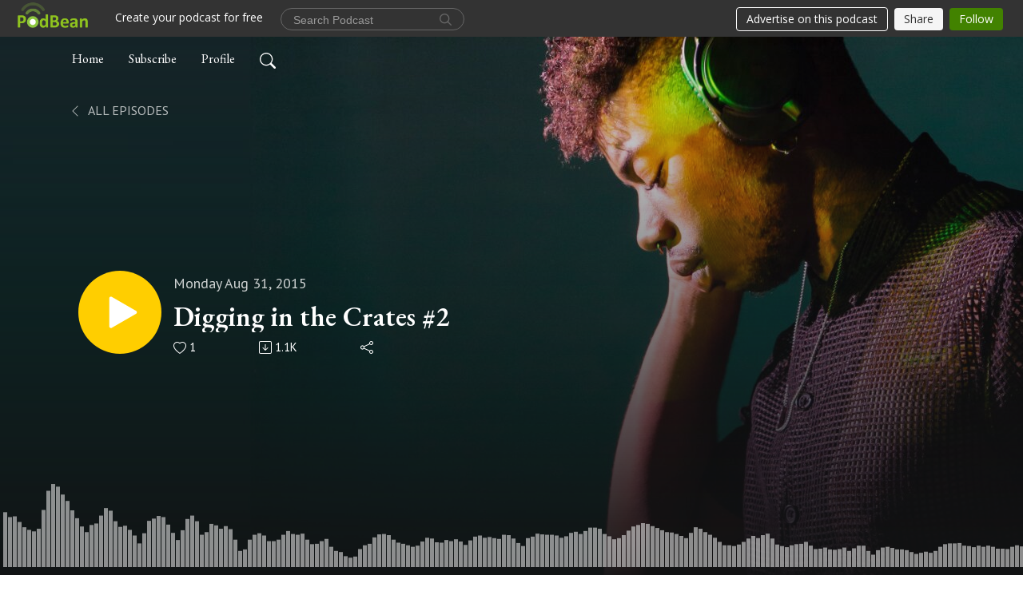

--- FILE ---
content_type: text/html; charset=UTF-8
request_url: https://placetobe.podbean.com/e/digging-in-the-crates-2/
body_size: 7994
content:
<!DOCTYPE html>
<html  data-head-attrs=""  lang="en">
<head>
  <meta charset="UTF-8">
  <meta name="viewport" content="width=device-width, initial-scale=1.0">
  <meta name="mobile-web-app-capable" content="yes">
  <meta name="apple-mobile-web-app-status-bar-style" content="black">
  <meta name="theme-color" content="#ffffff">
  <link rel="stylesheet" href="https://cdnjs.cloudflare.com/ajax/libs/twitter-bootstrap/5.0.1/css/bootstrap.min.css" integrity="sha512-Ez0cGzNzHR1tYAv56860NLspgUGuQw16GiOOp/I2LuTmpSK9xDXlgJz3XN4cnpXWDmkNBKXR/VDMTCnAaEooxA==" crossorigin="anonymous" referrerpolicy="no-referrer" />
  <link rel="preconnect" href="https://fonts.googleapis.com">
  <link rel="preconnect" href="https://fonts.gstatic.com" crossorigin>
  <script type="module" crossorigin src="https://pbcdn1.podbean.com/fs1/user-site-dist/assets/index.1ad62341.js"></script>
    <link rel="modulepreload" href="https://pbcdn1.podbean.com/fs1/user-site-dist/assets/vendor.7a484e8a.js">
    <link rel="stylesheet" href="https://pbcdn1.podbean.com/fs1/user-site-dist/assets/index.d710f70e.css">
  <link rel="manifest" href="/user-site/manifest.webmanifest" crossorigin="use-credentials"><title>Digging in the Crates #2 | Place to Be Wrestling Network</title><link rel="icon" href="https://www.podbean.com/favicon.ico"><link rel="apple-touch-icon" href="https://www.podbean.com/favicon.ico"><meta property="og:title" content="Digging in the Crates #2 | Place to Be Wrestling Network"><meta property="og:image" content="https://d2bwo9zemjwxh5.cloudfront.net/ep-logo/pbblog334061/PTBNetworkFeat_1200x628.jpg?s=0c3dafe659839862a2199eb57767014a&amp;e=jpg"><meta property="og:type" content="article"><meta property="og:url" content="https://placetobe.podbean.com/e/digging-in-the-crates-2/"><meta property="og:description" content="​Phil
Schneider is joined by Kris Zellner (Exile on Badstreet/Between the Sheets) to
talk about such great matches such as Cactus Jack vs. Tarzan Goto from IWA
Japan October 1995, Dean Malenko vs. Bobby Eaton from WCW Pro on 4/27/97,
Kortiz vs. El Brazo Jr. from 2014, &amp; Daisuke Ikeda &amp; Takahiro Oba vs.
Makoto Hashi &amp; Kengo Mashimo from 10/27/10 for FUTEN......also if you love
the gameshow Tattletales you are in for a treat at the end!!!

 "><meta name="description" content="​Phil
Schneider is joined by Kris Zellner (Exile on Badstreet/Between the Sheets) to
talk about such great matches such as Cactus Jack vs. Tarzan Goto from IWA
Japan October 1995, Dean Malenko vs. Bobby Eaton from WCW Pro on 4/27/97,
Kortiz vs. El Brazo Jr. from 2014, &amp; Daisuke Ikeda &amp; Takahiro Oba vs.
Makoto Hashi &amp; Kengo Mashimo from 10/27/10 for FUTEN......also if you love
the gameshow Tattletales you are in for a treat at the end!!!

 "><meta name="twitter:card" content="player"><meta name="twitter:site" content="@podbeancom"><meta name="twitter:url" content="https://placetobe.podbean.com/e/digging-in-the-crates-2/"><meta name="twitter:title" content="Digging in the Crates #2 | Place to Be Wrestling Network"><meta name="twitter:description" content="​Phil
Schneider is joined by Kris Zellner (Exile on Badstreet/Between the Sheets) to
talk about such great matches such as Cactus Jack vs. Tarzan Goto from IWA
Japan October 1995, Dean Malenko vs. Bobby Eaton from WCW Pro on 4/27/97,
Kortiz vs. El Brazo Jr. from 2014, &amp; Daisuke Ikeda &amp; Takahiro Oba vs.
Makoto Hashi &amp; Kengo Mashimo from 10/27/10 for FUTEN......also if you love
the gameshow Tattletales you are in for a treat at the end!!!

 "><meta name="twitter:image" content="https://d2bwo9zemjwxh5.cloudfront.net/ep-logo/pbblog334061/PTBNetworkFeat_1200x628.jpg?s=0c3dafe659839862a2199eb57767014a&amp;e=jpg"><meta name="twitter:player" content="https://www.podbean.com/player-v2/?i=gmhd5-5860cf&amp;square=1"><meta name="twitter:player:width" content="420"><meta name="twitter:player:height" content="420"><meta http-equiv="Content-Type" content="text/html; charset=UTF-8"><meta http-equiv="Content-Language" content="en-us"><meta name="generator" content="Podbean 3.2"><meta name="viewport" content="width=device-width, user-scalable=no, initial-scale=1.0, minimum-scale=1.0, maximum-scale=1.0"><meta name="author" content="PodBean Development"><meta name="Copyright" content="PodBean"><meta name="HandheldFriendly" content="True"><meta name="MobileOptimized" content="MobileOptimized"><meta name="robots" content="all"><meta name="twitter:app:id:googleplay" content="com.podbean.app.podcast"><meta name="twitter:app:id:ipad" content="973361050"><meta name="twitter:app:id:iphone" content="973361050"><meta name="twitter:app:name:googleplay" content="Podbean"><meta name="twitter:app:name:ipad" content="Podbean"><meta name="twitter:app:name:iphone" content="Podbean"><script type="application/ld+json">{"@context":"https://schema.org/","@type":"PodcastEpisode","url":"/e/digging-in-the-crates-2/","name":"Digging in the Crates #2","datePublished":"2015-08-31","description":"​Phil\nSchneider is joined by Kris Zellner (Exile on Badstreet/Between the Sheets) to\ntalk about such great matches such as Cactus Jack vs. Tarzan Goto from IWA\nJapan October 1995, Dean Malenko vs. Bobby Eaton from WCW Pro on 4/27/97,\nKortiz vs. El Brazo Jr. from 2014, & Daisuke Ikeda & Takahiro Oba vs.\nMakoto Hashi & Kengo Mashimo from 10/27/10 for FUTEN......also if you love\nthe gameshow Tattletales you are in for a treat at the end!!!\n\n ","associatedMedia":{"@type":"MediaObject","contentUrl":"https://mcdn.podbean.com/mf/web/amysgt/CRATES2FINAL.mp3"},"partOfSeries":{"@type":"PodcastSeries","name":"Place to Be Wrestling Network","url":"https://placetobe.podbean.com"}}</script><link type="application/rss+xml" rel="alternate" href="https://feed.podbean.com/placetobe/feed.xml" title="Place to Be Wrestling Network"><link rel="canonical" href="https://placetobe.podbean.com/e/digging-in-the-crates-2/"><link rel="preload" as="image" href="https://pbcdn1.podbean.com/fs1/user-site-dist/assets/podisc-banner-dark.jpg"><meta name="head:count" content="36"><link rel="modulepreload" crossorigin href="https://pbcdn1.podbean.com/fs1/user-site-dist/assets/episode.b821da30.js"><link rel="stylesheet" href="https://pbcdn1.podbean.com/fs1/user-site-dist/assets/episode.6d6d54b9.css"><link rel="modulepreload" crossorigin href="https://pbcdn1.podbean.com/fs1/user-site-dist/assets/HomeHeader.500f78d5.js"><link rel="stylesheet" href="https://pbcdn1.podbean.com/fs1/user-site-dist/assets/HomeHeader.f51f4f51.css"><link rel="modulepreload" crossorigin href="https://pbcdn1.podbean.com/fs1/user-site-dist/assets/HeadEpisode.60975439.js"><link rel="stylesheet" href="https://pbcdn1.podbean.com/fs1/user-site-dist/assets/HeadEpisode.72529506.css">
</head>
<body  data-head-attrs="" >
  <div id="app" data-server-rendered="true"><div class="main-page main-style-dark" style="--font:EB Garamond,Helvetica,Arial,Verdana,sans-serif;--secondaryFont:PT Sans,Helvetica,Arial,Verdana,sans-serif;--playerColor:#FFCE00;--playerColorRGB:255,206,0;--homeHeaderTextColor:#ffffff;--pageHeaderTextColor:#ffffff;"><!----><div loginurl="https://www.podbean.com/site/user/login?return=https%253A%252F%252Fplacetobe.podbean.com%252Fe%252Fdigging-in-the-crates-2%252F&amp;rts=006f03a19610a980b29a2d80f0e6cd44ea55d113" postname="digging-in-the-crates-2"><div class="theme-podisc episode-detail d-flex flex-column h-100  navigation-transparent"><!--[--><div class="cc-navigation1 navigation" style="--navigationFontColor:#FFFFFF;--navigationBackgroundColor:#000000;"><nav class="navbar navbar-expand-lg"><div class="container justify-content-center"><div style="" class="nav-item search-icon list-unstyled"><button class="btn bg-transparent d-black d-lg-none border-0 nav-link text-dark px-2" type="button" title="Search"><svg xmlns="http://www.w3.org/2000/svg" width="20" height="20" fill="currentColor" class="bi bi-search" viewbox="0 0 16 16"><path d="M11.742 10.344a6.5 6.5 0 1 0-1.397 1.398h-.001c.03.04.062.078.098.115l3.85 3.85a1 1 0 0 0 1.415-1.414l-3.85-3.85a1.007 1.007 0 0 0-.115-.1zM12 6.5a5.5 5.5 0 1 1-11 0 5.5 5.5 0 0 1 11 0z"></path></svg></button></div><div class="h-search" style="display:none;"><input class="form-control shadow-sm rounded-pill border-0" title="Search" value="" type="text" placeholder="Search"><button type="button" class="btn bg-transparent border-0">Cancel</button></div><button class="navbar-toggler px-2" type="button" title="Navbar toggle" data-bs-toggle="collapse" data-bs-target="#navbarNav" aria-controls="navbarNav" aria-expanded="false" aria-label="Toggle navigation"><svg xmlns="http://www.w3.org/2000/svg" width="28" height="28" fill="currentColor" class="bi bi-list" viewbox="0 0 16 16"><path fill-rule="evenodd" d="M2.5 12a.5.5 0 0 1 .5-.5h10a.5.5 0 0 1 0 1H3a.5.5 0 0 1-.5-.5zm0-4a.5.5 0 0 1 .5-.5h10a.5.5 0 0 1 0 1H3a.5.5 0 0 1-.5-.5zm0-4a.5.5 0 0 1 .5-.5h10a.5.5 0 0 1 0 1H3a.5.5 0 0 1-.5-.5z"></path></svg></button><div class="collapse navbar-collapse" id="navbarNav"><ul class="navbar-nav" style=""><!--[--><li class="nav-item"><!--[--><a href="/" class="nav-link"><!--[-->Home<!--]--></a><!--]--></li><li class="nav-item"><!--[--><a target="_blank" rel="noopener noreferrer" class="nav-link" active-class="active" href="https://www.podbean.com/site/podcatcher/index/blog/x1vaET7gupo"><!--[-->Subscribe<!--]--></a><!--]--></li><li class="nav-item"><!--[--><a target="_blank" rel="noopener noreferrer" class="nav-link" active-class="active" href="https://www.podbean.com/user-L0nG3IJrcwN"><!--[-->Profile<!--]--></a><!--]--></li><!--]--><!--[--><li style="" class="nav-item search-icon"><button class="btn bg-transparent border-0 nav-link" type="button" title="Search"><svg xmlns="http://www.w3.org/2000/svg" width="20" height="20" fill="currentColor" class="bi bi-search" viewbox="0 0 16 16"><path d="M11.742 10.344a6.5 6.5 0 1 0-1.397 1.398h-.001c.03.04.062.078.098.115l3.85 3.85a1 1 0 0 0 1.415-1.414l-3.85-3.85a1.007 1.007 0 0 0-.115-.1zM12 6.5a5.5 5.5 0 1 1-11 0 5.5 5.5 0 0 1 11 0z"></path></svg></button></li><!--]--></ul></div></div></nav></div><!----><!--]--><div class="common-content flex-shrink-0"><!--[--><!----><div style="background:url(https://pbcdn1.podbean.com/fs1/user-site-dist/assets/podisc-banner-dark.jpg) no-repeat center center;" class="episode-detail-top"><div class="e-detail-bg-mask"><div class="container"><nav><ol class="breadcrumb pt-5"><li class="breadcrumb-item pt-4"><a href="/" class="text-dark text-uppercase d-inline-block fw-light mt-2"><!--[--><svg xmlns="http://www.w3.org/2000/svg" width="16" height="16" fill="currentColor" class="bi bi-chevron-left" viewbox="0 0 16 16"><path fill-rule="evenodd" d="M11.354 1.646a.5.5 0 0 1 0 .708L5.707 8l5.647 5.646a.5.5 0 0 1-.708.708l-6-6a.5.5 0 0 1 0-.708l6-6a.5.5 0 0 1 .708 0z"></path></svg> All Episodes<!--]--></a></li></ol></nav><div class="row header-episode-content col-lg-7 col-md-12 pt-md-5"><div class="episode-detail-content pt-2  pt-md--5"><div class="episode-content pt-lg-5"><div class="card-body position-relative d-flex pt-5"><button class="btn btn-link rounded-circle play-button header-play-button" title="Play Digging in the Crates #2" type="button"><svg t="1622017593702" class="icon icon-play text-white" fill="currentColor" viewbox="0 0 1024 1024" version="1.1" xmlns="http://www.w3.org/2000/svg" p-id="12170" width="30" height="30"><path d="M844.704269 475.730473L222.284513 116.380385a43.342807 43.342807 0 0 0-65.025048 37.548353v718.692951a43.335582 43.335582 0 0 0 65.025048 37.541128l622.412531-359.342864a43.357257 43.357257 0 0 0 0.007225-75.08948z" fill="" p-id="12171"></path></svg></button><div class="header-episode-info episode-info position-relative"><p class="e-date fs-18 p-0 mb-2"><!----><span class="episode-date">Monday Aug 31, 2015</span></p><h1 class="card-title page-title text-two-line fs-50"><a aria-current="page" href="/e/digging-in-the-crates-2/" class="router-link-active router-link-exact-active text-two-line">Digging in the Crates #2</a></h1><div class="cc-post-toolbar pb-5"><ul class="list-unstyled d-flex mb-0 row gx-5 p-0"><li class="col-auto"><button class="border-0 p-0 bg-transparent row gx-1 align-items-center" title="Likes"><svg xmlns="http://www.w3.org/2000/svg" width="16" height="16" fill="currentColor" class="bi bi-heart col-auto icon-like" viewbox="0 0 16 16"><path d="m8 2.748-.717-.737C5.6.281 2.514.878 1.4 3.053c-.523 1.023-.641 2.5.314 4.385.92 1.815 2.834 3.989 6.286 6.357 3.452-2.368 5.365-4.542 6.286-6.357.955-1.886.838-3.362.314-4.385C13.486.878 10.4.28 8.717 2.01L8 2.748zM8 15C-7.333 4.868 3.279-3.04 7.824 1.143c.06.055.119.112.176.171a3.12 3.12 0 0 1 .176-.17C12.72-3.042 23.333 4.867 8 15z"></path></svg><span class="text-gray col-auto item-name">Likes</span><span class="text-gray col-auto">1</span></button></li><li class="col-auto"><a class="border-0 p-0 bg-transparent row gx-1 align-items-center" href="https://www.podbean.com/media/share/pb-gmhd5-5860cf?download=1" target="_blank" title="Download"><svg xmlns="http://www.w3.org/2000/svg" width="16" height="16" fill="currentColor" class="bi bi-arrow-down-square col-auto" viewbox="0 0 16 16"><path fill-rule="evenodd" d="M15 2a1 1 0 0 0-1-1H2a1 1 0 0 0-1 1v12a1 1 0 0 0 1 1h12a1 1 0 0 0 1-1V2zM0 2a2 2 0 0 1 2-2h12a2 2 0 0 1 2 2v12a2 2 0 0 1-2 2H2a2 2 0 0 1-2-2V2zm8.5 2.5a.5.5 0 0 0-1 0v5.793L5.354 8.146a.5.5 0 1 0-.708.708l3 3a.5.5 0 0 0 .708 0l3-3a.5.5 0 0 0-.708-.708L8.5 10.293V4.5z"></path></svg><span class="text-gray col-auto item-name">Download</span><span class="text-gray col-auto">1.1K</span></a></li><li class="col-auto"><button class="border-0 p-0 bg-transparent row gx-1 align-items-center" title="Share" data-bs-toggle="modal" data-bs-target="#shareModal"><svg xmlns="http://www.w3.org/2000/svg" width="16" height="16" fill="currentColor" class="bi bi-share col-auto" viewbox="0 0 16 16"><path d="M13.5 1a1.5 1.5 0 1 0 0 3 1.5 1.5 0 0 0 0-3zM11 2.5a2.5 2.5 0 1 1 .603 1.628l-6.718 3.12a2.499 2.499 0 0 1 0 1.504l6.718 3.12a2.5 2.5 0 1 1-.488.876l-6.718-3.12a2.5 2.5 0 1 1 0-3.256l6.718-3.12A2.5 2.5 0 0 1 11 2.5zm-8.5 4a1.5 1.5 0 1 0 0 3 1.5 1.5 0 0 0 0-3zm11 5.5a1.5 1.5 0 1 0 0 3 1.5 1.5 0 0 0 0-3z"></path></svg><span class="text-gray item-name col-auto">Share</span></button></li></ul></div></div></div></div></div></div><!----><canvas style="" id="canvas-demo"></canvas><div class="demo-progress" style=""><div class="demo-vjs-progress-holder"></div><div class="demo-vjs-slider-bar"></div></div></div></div></div><!--]--><!----><!----><div class="episode-detail-bottom"><div class="container"><div class="row"><div class="episode-content col-lg-8 offset-lg-2"><div class="border-0 d-flex"><div class="card-body ps-0 pt-5 pb-5"><p class="e-description card-text"><p class="MsoNormal">​Phil
Schneider is joined by Kris Zellner (Exile on Badstreet/Between the Sheets) to
talk about such great matches such as Cactus Jack vs. Tarzan Goto from IWA
Japan October 1995, Dean Malenko vs. Bobby Eaton from WCW Pro on 4/27/97,
Kortiz vs. El Brazo Jr. from 2014, & Daisuke Ikeda & Takahiro Oba vs.
Makoto Hashi & Kengo Mashimo from 10/27/10 for FUTEN......also if you love
the gameshow Tattletales you are in for a treat at the end!!!</p><p></p>

<p class="MsoNormal"></p><p> </p></p></div></div></div></div></div></div><!----><div class="episode-detail-bottom"><div class="container"><div class="row"><div class="col-lg-8 offset-lg-2 pb-2"><div class="cc-comments"><div class="comment-title">Comment (0) </div><!----><div class="content empty-content text-center"><svg xmlns="http://www.w3.org/2000/svg" width="16" height="16" fill="currentColor" class="bi bi-chat-left-text" viewbox="0 0 16 16"><path d="M14 1a1 1 0 0 1 1 1v8a1 1 0 0 1-1 1H4.414A2 2 0 0 0 3 11.586l-2 2V2a1 1 0 0 1 1-1h12zM2 0a2 2 0 0 0-2 2v12.793a.5.5 0 0 0 .854.353l2.853-2.853A1 1 0 0 1 4.414 12H14a2 2 0 0 0 2-2V2a2 2 0 0 0-2-2H2z"></path><path d="M3 3.5a.5.5 0 0 1 .5-.5h9a.5.5 0 0 1 0 1h-9a.5.5 0 0 1-.5-.5zM3 6a.5.5 0 0 1 .5-.5h9a.5.5 0 0 1 0 1h-9A.5.5 0 0 1 3 6zm0 2.5a.5.5 0 0 1 .5-.5h5a.5.5 0 0 1 0 1h-5a.5.5 0 0 1-.5-.5z"></path></svg><p class="pt-3">No comments yet. Be the first to say something!</p></div></div></div></div></div></div></div><!--[--><footer class="cc-footer1 footer mt-auto" style="--footerFontColor:#ffffff;--footerBackgroundColor:#000000;"><div class="container p-0 d-sm-flex justify-content-sm-between align-items-center flex-row-reverse"><ul class="row gx-4 social-icon-content list-unstyled d-flex justify-content-md-start justify-content-center mb-0"><!----><!----><!----><!----><!----></ul><div class="right-content"><p class="mb-0 pt-2">Copyright © 2023 Place to Be Nation. All rights reserved.</p><p class="by">Podcast Powered By <a href="https://www.podbean.com" target="_blank" rel="noopener noreferrer">Podbean</a></p></div></div></footer><div class="after-footer"></div><!----><!--]--></div></div><!----><!----><!----><div style="display:none;">Version: 20241125</div></div></div>

<script>window.__INITIAL_STATE__="{\"store\":{\"baseInfo\":{\"podcastTitle\":\"Place to Be Wrestling Network\",\"slug\":\"placetobe\",\"podcastDescription\":\"The only Place to Be for great wrestling podcasts!\",\"podcastLogo\":\"https:\u002F\u002Fpbcdn1.podbean.com\u002Fimglogo\u002Fimage-logo\u002F334061\u002FPTBW_Logo.png\",\"podcastShareLogo\":\"https:\u002F\u002Fd2bwo9zemjwxh5.cloudfront.net\u002Fimage-logo\u002F334061\u002FPTBW_Logo_1200x628.jpg?s=5932b71bea5d65bfcdc2a25c9d0aa8d4&e=png\",\"podcastUrl\":\"https:\u002F\u002Fplacetobe.podbean.com\",\"podcastCanSearched\":true,\"feedUrl\":\"https:\u002F\u002Ffeed.podbean.com\u002Fplacetobe\u002Ffeed.xml\",\"theme\":\"podisc\",\"podcastDeepLink\":\"https:\u002F\u002Fwww.podbean.com\u002Fpw\u002Fpbblog-9zesk-518ed?from=usersite\",\"removePodbeanBranding\":\"no\",\"brandingLogo\":null,\"timeZone\":{\"timeZoneId\":15,\"gmtAdjustment\":\"GMT-05:00\",\"useDaylightTime\":1,\"value\":-5,\"text\":\"(GMT-05:00) Eastern Time (US & Canada)\",\"daylightStartTime\":\"Second Sunday Of March +2 Hours\",\"daylightEndTime\":\"First Sunday Of November +2 Hours\",\"timezone\":\"America\u002FNew_York\"},\"podcastDownloads\":null,\"totalEpisodes\":3534,\"showComments\":true,\"iOSAppDownloadLink\":null,\"customizeCssUrl\":null,\"androidAppDownloadLink\":null,\"showPostShare\":true,\"showLike\":true,\"author\":\"Place to Be Nation\",\"enableEngagementStats\":true,\"shareEmbedLink\":\"https:\u002F\u002Fadmin5.podbean.com\u002Fembed.html?id=pbblog-9zesk-518ed-playlist\",\"language\":\"en\",\"sensitivitySessionExpireTime\":3600,\"podcastApps\":[{\"name\":\"Podbean App\",\"link\":\"https:\u002F\u002Fwww.podbean.com\u002Fpw\u002Fpbblog-9zesk-518ed?from=usersite\",\"image\":\"https:\u002F\u002Fpbcdn1.podbean.com\u002Ffs1\u002Fsite\u002Fimages\u002Fadmin5\u002Fpodbean-app.png\",\"title\":null},{\"name\":\"Amazon Music\",\"link\":\"https:\u002F\u002Fmusic.amazon.com\u002Fpodcasts\u002F8a16075b-507c-40df-992a-f05361a90662\",\"image\":\"https:\u002F\u002Fpbcdn1.podbean.com\u002Ffs1\u002Fsite\u002Fimages\u002Fadmin5\u002FAmazonMusic.png\",\"title\":null},{\"name\":\"Podchaser\",\"link\":\"https:\u002F\u002Fwww.podchaser.com\u002Fpodcasts\u002Fplace-to-be-wrestling-network-45170\",\"image\":\"https:\u002F\u002Fpbcdn1.podbean.com\u002Ffs1\u002Fsite\u002Fimages\u002Fadmin5\u002FPodchaser.webp\",\"title\":null}],\"components\":{\"base\":[{\"id\":\"MainStyle\",\"val\":\"dark\"},{\"id\":\"Font\",\"val\":\"EB Garamond\"},{\"id\":\"SecondaryFont\",\"val\":\"PT Sans\"},{\"id\":\"PlayerColor\",\"val\":\"#FFCE00\"},{\"id\":\"Favicon\",\"val\":null},{\"id\":\"CookiesNotice\",\"val\":\"hide\"},{\"id\":\"CookiesNoticeContent\",\"val\":\"\u003Ch2\u003ECookies Notice\u003C\u002Fh2\u003E\u003Cp\u003EThis website uses cookies to improve your experience while you navigate through the website. By using our website you agree to our use of cookies.\u003C\u002Fp\u003E\"},{\"id\":\"EpisodePageListenOn\",\"val\":\"hide\"},{\"id\":\"EpisodePageCustomizeComponent\",\"val\":\"hide\"}],\"home-header\":[{\"id\":\"HomeHeaderTextColor\",\"val\":\"#ffffff\"},{\"id\":\"BackgroundImage\",\"val\":\"https:\u002F\u002Fmcdn.podbean.com\u002Fmf\u002Fweb\u002F6st4viytuxyta9qz\u002FPTBW_Logof89b7e2e-b239-7bfe-61c2-f9b7123eb9d7.png\"},{\"id\":\"BackgroundImageForMobile\",\"val\":\"https:\u002F\u002Fmcdn.podbean.com\u002Fmf\u002Fweb\u002Fxjwy28uc8pb7mpwh\u002FPTBW_Logo6d31f88b-cdba-4ce4-dc67-66332b413011.png\"}],\"page-header\":[{\"id\":\"PageHeaderTextColor\",\"val\":\"#ffffff\"},{\"id\":\"SecondaryPageBackgroundImage\",\"val\":\"\u002Fassets\u002Fpodisc-banner-dark.jpg\"},{\"id\":\"SecondaryPageBackgroundImageForMobile\",\"val\":\"\u002Fassets\u002Fpodisc-mobile-banner-dark.jpg\"}],\"episode-list\":[{\"id\":\"EpisodeListType\",\"val\":\"grid\"},{\"id\":\"EpisodesPerPage\",\"val\":8},{\"id\":\"EpisodeStats\",\"val\":\"show\"}],\"navigation\":[{\"id\":\"NavigationFontColor\",\"val\":\"#FFFFFF\"},{\"id\":\"NavigationBackgroundColor\",\"val\":\"#000000\"},{\"id\":\"NavigationSearch\",\"val\":\"show\"},{\"id\":\"NavigationLinks\",\"val\":[{\"id\":\"Home\",\"type\":\"Link\",\"value\":\"\u002F\",\"text\":\"Home\",\"subitems\":[]},{\"id\":\"Subscribe\",\"type\":\"Link\",\"value\":\"https:\u002F\u002Fwww.podbean.com\u002Fsite\u002Fpodcatcher\u002Findex\u002Fblog\u002Fx1vaET7gupo\",\"text\":\"Subscribe\",\"subitems\":[]},{\"id\":\"Profile\",\"type\":\"Link\",\"value\":\"https:\u002F\u002Fwww.podbean.com\u002Fuser-L0nG3IJrcwN\",\"text\":\"Profile\",\"subitems\":[]}]}],\"footer\":[{\"id\":\"FooterType\",\"val\":\"Footer1\"},{\"id\":\"FooterFontColor\",\"val\":\"#ffffff\"},{\"id\":\"FooterBackgroundColor\",\"val\":\"#000000\"},{\"id\":\"FooterCopyright\",\"val\":\"Copyright © 2023 Place to Be Nation. All rights reserved.\"},{\"id\":\"SocialMediaLinks\",\"val\":{\"facebook_username\":\"\",\"twitter_username\":\"\",\"instagram_username\":\"\",\"youtube_username\":\"\",\"linkedin_username\":\"\"}}],\"customize-container1\":[{\"id\":\"ComponentText-a87dc102-c2df-e58f-10c2-4d8e8dde5665\",\"val\":{\"ComponentFontColor\":\"#ffffff\",\"ComponentBackgroundColor\":\"#000000\",\"ComponentContent\":\"\u003Cdiv style=\\\"text-align: center;\\\"\u003E\\n\u003Ch2\u003EPlace to Be Wrestling Network (EST 2011)\u003C\u002Fh2\u003E\\n\u003Cp\u003EThis is the OG for all your wrestling podcast entertainment! From classics like the Place to Be Podcast, NWA Saturday Special to the newest shows like On Top of Old Smoky, Monday Night Special and Through the Looking Glass! Enjoy and comment!\u003C\u002Fp\u003E\\n\u003C\u002Fdiv\u003E\"}},{\"id\":\"ComponentText-c3e6b8e0-5229-41ae-661c-0529845382dc\",\"val\":{\"ComponentFontColor\":\"#ffffff\",\"ComponentBackgroundColor\":\"#000000\",\"ComponentContent\":\"\u003Cdiv style=\\\"text-align: center;\\\"\u003E\\n\u003Ch2\u003E\u003Cspan style=\\\"color:#000000;\\\"\u003E\\\"Old Reliable\\\"\u003C\u002Fspan\u003E\u003C\u002Fh2\u003E\\n\u003Cp\u003E\u003Cspan style=\\\"color:#000000;\\\"\u003EThis the is OG, all the best in classic podcasts. From The Place to Be Podcast, to Main Event, Talkin WCW, to the new Memphis Continental Wrestling Cast! This is your home for everything current and classic wrestling content! Like, subscribe &amp; comment!\u003C\u002Fspan\u003E\u003C\u002Fp\u003E\\n\u003C\u002Fdiv\u003E\"}}],\"customize-container2\":[]},\"allLinks\":[],\"mainStylesDefaultSettings\":null,\"defaultCustomizeComponents\":null,\"scripts\":[],\"metas\":null,\"appConfig\":{\"package\":\"com.podbean.app.podcast\",\"app_store_id\":973361050,\"app_name\":\"Podbean\",\"scheme\":\"podbean\"},\"customizeCss\":null,\"canEditCss\":null,\"enableJsCodeInCustomizeContent\":false,\"enabledIframeCodeInCustomizeContent\":true,\"sectionMaxCount\":10,\"enableEditorLink\":true,\"enableEditCookiesNotice\":true,\"siteRedirectToFeed\":false,\"podcatcherRssUrl\":null,\"showFeed\":true,\"showTopBar\":true,\"enableWebSiteLike\":true,\"organizationName\":null,\"organizationPageLink\":null},\"backToListUrl\":\"\u002F\",\"tinymceLoaded\":false,\"listEpisodes\":[],\"userLikedEpisodes\":[],\"userLikeCheckedEpisodes\":[],\"topBarIframeLoaded\":false,\"listTotalCount\":0,\"listTotalPage\":0,\"listPage\":0,\"listType\":\"all\",\"listValue\":\"\",\"listName\":\"\",\"pageLoading\":false,\"apiBaseUrl\":\"https:\u002F\u002Fplacetobe.podbean.com\",\"apiV2BaseUrl\":\"\",\"apiCommonParams\":{\"t\":\"696903f3\",\"clientSignature\":\"ca7ce80186bc36c3f9842338ce2c1959\",\"u\":null,\"customizing\":null},\"apiCommonHeaders\":{},\"comments\":[],\"commentsTotalCount\":0,\"commentsTotalPage\":0,\"commentsPage\":1,\"commentEpisodeId\":\"pb5791951-gmhd5\",\"episode\":{\"id\":\"pb5791951\",\"idTag\":\"gmhd5\",\"title\":\"Digging in the Crates #2\",\"logo\":\"https:\u002F\u002Fpbcdn1.podbean.com\u002Fimglogo\u002Fep-logo\u002Fpbblog334061\u002FPTBNetworkFeat.jpg\",\"shareLogo\":\"https:\u002F\u002Fd2bwo9zemjwxh5.cloudfront.net\u002Fep-logo\u002Fpbblog334061\u002FPTBNetworkFeat_1200x628.jpg?s=0c3dafe659839862a2199eb57767014a&e=jpg\",\"largeLogo\":\"https:\u002F\u002Fpbcdn1.podbean.com\u002Fimglogo\u002Fep-logo\u002Fpbblog334061\u002FPTBNetworkFeat.jpg\",\"previewContent\":null,\"content\":\"\u003Cp class=\\\"MsoNormal\\\"\u003E​Phil\\nSchneider is joined by Kris Zellner (Exile on Badstreet\u002FBetween the Sheets) to\\ntalk about such great matches such as Cactus Jack vs. Tarzan Goto from IWA\\nJapan October 1995, Dean Malenko vs. Bobby Eaton from WCW Pro on 4\u002F27\u002F97,\\nKortiz vs. El Brazo Jr. from 2014, & Daisuke Ikeda & Takahiro Oba vs.\\nMakoto Hashi & Kengo Mashimo from 10\u002F27\u002F10 for FUTEN......also if you love\\nthe gameshow Tattletales you are in for a treat at the end!!!\u003C\u002Fp\u003E\u003Cp\u003E\u003C\u002Fp\u003E\\n\\n\u003Cp class=\\\"MsoNormal\\\"\u003E\u003C\u002Fp\u003E\u003Cp\u003E \u003C\u002Fp\u003E\",\"publishTimestamp\":1441025292,\"duration\":4972,\"mediaUrl\":\"https:\u002F\u002Fmcdn.podbean.com\u002Fmf\u002Fweb\u002Famysgt\u002FCRATES2FINAL.mp3\",\"mediaType\":\"audio\u002Fmpeg\",\"shareLink\":\"https:\u002F\u002Fadmin5.podbean.com\u002Fembed.html?id=pb-gmhd5-5860cf\",\"likedCount\":1,\"deepLink\":\"https:\u002F\u002Fwww.podbean.com\u002Few\u002Fpb-gmhd5-5860cf\",\"transcriptUrl\":null,\"permalink\":\"\u002Fe\u002Fdigging-in-the-crates-2\u002F\",\"downloadLink\":\"https:\u002F\u002Fwww.podbean.com\u002Fmedia\u002Fshare\u002Fpb-gmhd5-5860cf?download=1\",\"fallbackResource\":null,\"fallbackResourceMimetype\":null,\"downloadCount\":1130,\"status\":\"publish\",\"hasMoreContent\":false,\"chaptersUrl\":null,\"explicit\":false},\"episodeShareLink\":null,\"deepLink\":\"https:\u002F\u002Fwww.podbean.com\u002Few\u002Fpb-gmhd5-5860cf\",\"playlist\":{\"episodes\":[],\"current\":0,\"start\":0,\"stop\":0,\"playing\":true,\"playerLoading\":true,\"playbackRate\":1,\"playbackRateIndex\":1,\"volume\":1},\"toasts\":[],\"confirm\":null,\"customizeEditorFormZIndex\":999,\"lastRequestTime\":null,\"validateChangesOnBeforeunload\":true,\"windowWidth\":1000,\"VITE_FS1_CDN_URL_PREFIX\":\"https:\u002F\u002Fpbcdn1.podbean.com\u002Ffs1\",\"reloadStats\":false,\"userIdEncrypted\":null,\"userProfilePicture\":null,\"username\":null,\"isVerified\":false,\"loadUserInfo\":false,\"loginUrl\":\"https:\u002F\u002Fwww.podbean.com\u002Fsite\u002Fuser\u002Flogin?return=https%253A%252F%252Fplacetobe.podbean.com%252Fe%252Fdigging-in-the-crates-2%252F&rts=006f03a19610a980b29a2d80f0e6cd44ea55d113\",\"recaptchaV3Loaded\":false,\"recaptchaV2Loaded\":false,\"likesLoaded\":false,\"commentLikeMap\":{},\"commentOffset\":0,\"widgetCommentsLoaded\":false},\"episode\":{\"id\":\"pb5791951\",\"idTag\":\"gmhd5\",\"title\":\"Digging in the Crates #2\",\"logo\":\"https:\u002F\u002Fpbcdn1.podbean.com\u002Fimglogo\u002Fep-logo\u002Fpbblog334061\u002FPTBNetworkFeat.jpg\",\"shareLogo\":\"https:\u002F\u002Fd2bwo9zemjwxh5.cloudfront.net\u002Fep-logo\u002Fpbblog334061\u002FPTBNetworkFeat_1200x628.jpg?s=0c3dafe659839862a2199eb57767014a&e=jpg\",\"largeLogo\":\"https:\u002F\u002Fpbcdn1.podbean.com\u002Fimglogo\u002Fep-logo\u002Fpbblog334061\u002FPTBNetworkFeat.jpg\",\"previewContent\":null,\"content\":\"\u003Cp class=\\\"MsoNormal\\\"\u003E​Phil\\nSchneider is joined by Kris Zellner (Exile on Badstreet\u002FBetween the Sheets) to\\ntalk about such great matches such as Cactus Jack vs. Tarzan Goto from IWA\\nJapan October 1995, Dean Malenko vs. Bobby Eaton from WCW Pro on 4\u002F27\u002F97,\\nKortiz vs. El Brazo Jr. from 2014, & Daisuke Ikeda & Takahiro Oba vs.\\nMakoto Hashi & Kengo Mashimo from 10\u002F27\u002F10 for FUTEN......also if you love\\nthe gameshow Tattletales you are in for a treat at the end!!!\u003C\u002Fp\u003E\u003Cp\u003E\u003C\u002Fp\u003E\\n\\n\u003Cp class=\\\"MsoNormal\\\"\u003E\u003C\u002Fp\u003E\u003Cp\u003E \u003C\u002Fp\u003E\",\"publishTimestamp\":1441025292,\"duration\":4972,\"mediaUrl\":\"https:\u002F\u002Fmcdn.podbean.com\u002Fmf\u002Fweb\u002Famysgt\u002FCRATES2FINAL.mp3\",\"mediaType\":\"audio\u002Fmpeg\",\"shareLink\":\"https:\u002F\u002Fadmin5.podbean.com\u002Fembed.html?id=pb-gmhd5-5860cf\",\"likedCount\":1,\"deepLink\":\"https:\u002F\u002Fwww.podbean.com\u002Few\u002Fpb-gmhd5-5860cf\",\"transcriptUrl\":null,\"permalink\":\"\u002Fe\u002Fdigging-in-the-crates-2\u002F\",\"downloadLink\":\"https:\u002F\u002Fwww.podbean.com\u002Fmedia\u002Fshare\u002Fpb-gmhd5-5860cf?download=1\",\"fallbackResource\":null,\"fallbackResourceMimetype\":null,\"downloadCount\":1130,\"status\":\"publish\",\"hasMoreContent\":false,\"chaptersUrl\":null,\"explicit\":false},\"loginUrl\":\"https:\u002F\u002Fwww.podbean.com\u002Fsite\u002Fuser\u002Flogin?return=https%253A%252F%252Fplacetobe.podbean.com%252Fe%252Fdigging-in-the-crates-2%252F&rts=006f03a19610a980b29a2d80f0e6cd44ea55d113\"}"</script>
  
  <script src="https://cdnjs.cloudflare.com/ajax/libs/bootstrap/5.0.2/js/bootstrap.bundle.min.js" integrity="sha512-72WD92hLs7T5FAXn3vkNZflWG6pglUDDpm87TeQmfSg8KnrymL2G30R7as4FmTwhgu9H7eSzDCX3mjitSecKnw==" crossorigin="anonymous" referrerpolicy="no-referrer"></script>
</body>
</html>


--- FILE ---
content_type: application/javascript; charset=UTF-8
request_url: https://www.podbean.com/cdn-cgi/challenge-platform/h/b/scripts/jsd/d251aa49a8a3/main.js?
body_size: 8320
content:
window._cf_chl_opt={AKGCx8:'b'};~function(i6,Pl,PW,PE,Pq,PM,PO,PN,i0,i1){i6=o,function(v,a,im,i5,P,i){for(im={v:244,a:381,P:269,i:271,Y:307,k:385,b:412,X:275,U:366,B:423,Z:428,C:309,V:429},i5=o,P=v();!![];)try{if(i=-parseInt(i5(im.v))/1*(parseInt(i5(im.a))/2)+-parseInt(i5(im.P))/3*(parseInt(i5(im.i))/4)+parseInt(i5(im.Y))/5*(parseInt(i5(im.k))/6)+-parseInt(i5(im.b))/7*(parseInt(i5(im.X))/8)+parseInt(i5(im.U))/9+-parseInt(i5(im.B))/10*(-parseInt(i5(im.Z))/11)+parseInt(i5(im.C))/12*(parseInt(i5(im.V))/13),i===a)break;else P.push(P.shift())}catch(Y){P.push(P.shift())}}(G,390598),Pl=this||self,PW=Pl[i6(230)],PE=function(YV,YC,YZ,YB,YU,YX,i7,P,i,Y,k){return YV={v:236,a:450,P:220,i:282,Y:247,k:407,b:336},YC={v:267,a:380,P:380,i:442,Y:371,k:376,b:214,X:380,U:251,B:410,Z:394,C:396,V:380,J:233,c:317,n:290,z:223,L:219,S:313,D:245,H:250,I:380},YZ={v:305},YB={v:344},YU={v:305,a:245,P:430,i:277,Y:349,k:349,b:430,X:239,U:344,B:286,Z:304,C:251,V:344,J:367,c:313,n:304,z:251,L:290,S:380,D:286,H:434,I:419,F:362,j:440,y:282,K:277,e:349,s:240,l:344,W:251,E:409,R:411,m:286,f:212,h:431,A:251,d:344,x:373,M:251,Q:380,O:310,N:394,T:419,g:251,G0:290,G1:300,G2:286,G3:212,G4:310,G5:332,G6:371,G7:304,G8:303,G9:303,GG:290,Go:270,Gv:323,Ga:274,GP:219},YX={v:238,a:342,P:446,i:331},i7=i6,P={'xELuK':i7(YV.v),'PnvQc':function(b,X){return X===b},'wsQQs':i7(YV.a),'KQuTq':i7(YV.P),'gpGmQ':function(b){return b()},'qeMJc':function(b,X){return b>X},'HVowl':function(b,X){return b<X},'OSgjB':function(b,X){return b-X},'gaLLl':function(b,X){return b<<X},'ijmaL':function(b,X){return b==X},'SmeGq':function(b,X){return b(X)},'tNqzs':function(b,X){return b<<X},'nPPNc':function(b,X){return b==X},'BNJBM':function(b,X){return X!==b},'SOSDo':i7(YV.i),'IEeez':function(b,X){return b>X},'WRdCF':function(b,X){return X==b},'VXOPx':function(b,X){return b|X},'puQhI':function(b,X){return b<<X},'LbnHT':function(b,X){return b-X},'RCsxR':function(b,X){return b<<X},'wFkzB':function(b,X){return b&X},'GKmwu':function(b,X){return b(X)},'ZBoTK':function(b,X){return b==X},'VuCbg':i7(YV.Y),'LpLNR':function(b,X){return b(X)},'dRCsu':function(b,X){return X&b},'qLmHU':function(b,X){return b(X)},'eiORi':function(b,X){return b*X},'nrhNB':function(b,X){return X!=b},'pGPnH':function(b,X){return b<X},'YrUzP':function(b,X){return X!=b},'AyPSZ':function(b,X){return b(X)},'iRNtA':function(b,X){return X&b},'EGkGW':function(b,X){return b==X}},i=String[i7(YV.k)],Y={'h':function(b,Yb,i8){return Yb={v:262,a:245},i8=i7,P[i8(YX.v)](P[i8(YX.a)],P[i8(YX.P)])?(k[i8(YX.i)](function(){}),'p'):null==b?'':Y.g(b,6,function(U,i9){return i9=i8,P[i9(Yb.v)][i9(Yb.a)](U)})},'g':function(X,U,B,iG,Z,C,V,J,z,L,S,D,H,I,F,j,y,K){if(iG=i7,null==X)return'';for(C={},V={},J='',z=2,L=3,S=2,D=[],H=0,I=0,F=0;F<X[iG(YU.v)];F+=1)if(j=X[iG(YU.a)](F),Object[iG(YU.P)][iG(YU.i)][iG(YU.Y)](C,j)||(C[j]=L++,V[j]=!0),y=J+j,Object[iG(YU.P)][iG(YU.i)][iG(YU.k)](C,y))J=y;else{if(Object[iG(YU.b)][iG(YU.i)][iG(YU.k)](V,J)){if(P[iG(YU.X)](256,J[iG(YU.U)](0))){for(Z=0;P[iG(YU.B)](Z,S);H<<=1,I==P[iG(YU.Z)](U,1)?(I=0,D[iG(YU.C)](B(H)),H=0):I++,Z++);for(K=J[iG(YU.V)](0),Z=0;P[iG(YU.X)](8,Z);H=P[iG(YU.J)](H,1)|K&1,P[iG(YU.c)](I,P[iG(YU.Z)](U,1))?(I=0,D[iG(YU.C)](B(H)),H=0):I++,K>>=1,Z++);}else{for(K=1,Z=0;Z<S;H=K|H<<1.26,I==P[iG(YU.n)](U,1)?(I=0,D[iG(YU.z)](B(H)),H=0):I++,K=0,Z++);for(K=J[iG(YU.U)](0),Z=0;16>Z;H=H<<1|1.7&K,I==U-1?(I=0,D[iG(YU.C)](P[iG(YU.L)](B,H)),H=0):I++,K>>=1,Z++);}z--,0==z&&(z=Math[iG(YU.S)](2,S),S++),delete V[J]}else for(K=C[J],Z=0;P[iG(YU.D)](Z,S);H=P[iG(YU.H)](H,1)|1.14&K,P[iG(YU.I)](I,U-1)?(I=0,D[iG(YU.z)](B(H)),H=0):I++,K>>=1,Z++);J=(z--,0==z&&(z=Math[iG(YU.S)](2,S),S++),C[y]=L++,P[iG(YU.L)](String,j))}if(P[iG(YU.F)]('',J)){if(P[iG(YU.j)]===iG(YU.y)){if(Object[iG(YU.b)][iG(YU.K)][iG(YU.e)](V,J)){if(P[iG(YU.s)](256,J[iG(YU.l)](0))){for(Z=0;Z<S;H<<=1,I==U-1?(I=0,D[iG(YU.W)](B(H)),H=0):I++,Z++);for(K=J[iG(YU.V)](0),Z=0;8>Z;H=H<<1.33|K&1.18,P[iG(YU.E)](I,U-1)?(I=0,D[iG(YU.z)](B(H)),H=0):I++,K>>=1,Z++);}else if(iG(YU.R)!==iG(YU.R))return null;else{for(K=1,Z=0;P[iG(YU.m)](Z,S);H=P[iG(YU.f)](P[iG(YU.h)](H,1),K),U-1==I?(I=0,D[iG(YU.A)](B(H)),H=0):I++,K=0,Z++);for(K=J[iG(YU.d)](0),Z=0;16>Z;H=P[iG(YU.f)](H<<1.12,1.59&K),I==P[iG(YU.x)](U,1)?(I=0,D[iG(YU.M)](B(H)),H=0):I++,K>>=1,Z++);}z--,P[iG(YU.I)](0,z)&&(z=Math[iG(YU.Q)](2,S),S++),delete V[J]}else for(K=C[J],Z=0;Z<S;H=P[iG(YU.O)](H,1)|P[iG(YU.N)](K,1),P[iG(YU.T)](I,U-1)?(I=0,D[iG(YU.g)](P[iG(YU.G0)](B,H)),H=0):I++,K>>=1,Z++);z--,0==z&&S++}else P[iG(YU.G1)](H)}for(K=2,Z=0;P[iG(YU.G2)](Z,S);H=P[iG(YU.G3)](P[iG(YU.G4)](H,1),1.09&K),I==U-1?(I=0,D[iG(YU.W)](P[iG(YU.G5)](B,H)),H=0):I++,K>>=1,Z++);for(;;)if(H<<=1,P[iG(YU.G6)](I,P[iG(YU.G7)](U,1))){if(P[iG(YU.G8)]===P[iG(YU.G9)]){D[iG(YU.C)](P[iG(YU.GG)](B,H));break}else F(),I[iG(YU.Go)]!==iG(YU.Gv)&&(Z[iG(YU.Ga)]=C,V())}else I++;return D[iG(YU.GP)]('')},'j':function(b,io){return io=i7,b==null?'':''==b?null:Y.i(b[io(YZ.v)],32768,function(X,iv){return iv=io,b[iv(YB.v)](X)})},'i':function(X,U,B,ia,Z,C,V,J,z,L,S,D,H,I,F,j,K,y){for(ia=i7,Z=[],C=4,V=4,J=3,z=[],D=P[ia(YC.v)](B,0),H=U,I=1,L=0;3>L;Z[L]=L,L+=1);for(F=0,j=Math[ia(YC.a)](2,2),S=1;j!=S;y=H&D,H>>=1,H==0&&(H=U,D=P[ia(YC.v)](B,I++)),F|=S*(0<y?1:0),S<<=1);switch(F){case 0:for(F=0,j=Math[ia(YC.P)](2,8),S=1;S!=j;y=P[ia(YC.i)](D,H),H>>=1,P[ia(YC.Y)](0,H)&&(H=U,D=P[ia(YC.k)](B,I++)),F|=P[ia(YC.b)](0<y?1:0,S),S<<=1);K=P[ia(YC.v)](i,F);break;case 1:for(F=0,j=Math[ia(YC.X)](2,16),S=1;j!=S;y=H&D,H>>=1,H==0&&(H=U,D=B(I++)),F|=S*(0<y?1:0),S<<=1);K=i(F);break;case 2:return''}for(L=Z[3]=K,z[ia(YC.U)](K);;){if(I>X)return'';for(F=0,j=Math[ia(YC.a)](2,J),S=1;P[ia(YC.B)](S,j);y=P[ia(YC.Z)](D,H),H>>=1,H==0&&(H=U,D=B(I++)),F|=P[ia(YC.b)](P[ia(YC.C)](0,y)?1:0,S),S<<=1);switch(K=F){case 0:for(F=0,j=Math[ia(YC.V)](2,8),S=1;P[ia(YC.J)](S,j);y=H&D,H>>=1,0==H&&(H=U,D=P[ia(YC.c)](B,I++)),F|=(0<y?1:0)*S,S<<=1);Z[V++]=P[ia(YC.n)](i,F),K=V-1,C--;break;case 1:for(F=0,j=Math[ia(YC.a)](2,16),S=1;S!=j;y=P[ia(YC.z)](D,H),H>>=1,H==0&&(H=U,D=B(I++)),F|=P[ia(YC.b)](0<y?1:0,S),S<<=1);Z[V++]=i(F),K=V-1,C--;break;case 2:return z[ia(YC.L)]('')}if(P[ia(YC.S)](0,C)&&(C=Math[ia(YC.X)](2,J),J++),Z[K])K=Z[K];else if(V===K)K=L+L[ia(YC.D)](0);else return null;z[ia(YC.U)](K),Z[V++]=L+K[ia(YC.D)](0),C--,L=K,P[ia(YC.H)](0,C)&&(C=Math[ia(YC.I)](2,J),J++)}}},k={},k[i7(YV.b)]=Y.h,k}(),Pq=null,PM=Pu(),PO={},PO[i6(284)]='o',PO[i6(401)]='s',PO[i6(234)]='u',PO[i6(378)]='z',PO[i6(400)]='n',PO[i6(439)]='I',PO[i6(397)]='b',PN=PO,Pl[i6(350)]=function(P,i,Y,X,kP,ka,kv,iI,U,Z,C,V,J,z,L){if(kP={v:257,a:432,P:293,i:279,Y:432,k:293,b:249,X:226,U:315,B:249,Z:226,C:315,V:443,J:364,c:228,n:305,z:298,L:318,S:436,D:356},ka={v:445,a:305,P:322,i:218,Y:216,k:418},kv={v:430,a:277,P:349,i:251},iI=i6,U={'psyGO':function(S,D){return D===S},'MvddV':function(S,D){return S+D},'lDASY':function(S,D){return S+D},'HguLT':function(S,D){return S<D},'wmCuy':iI(kP.v),'FUUCU':function(S,D,H){return S(D,H)},'TBeJR':function(S,D){return S+D}},null===i||i===void 0)return X;for(Z=Pg(i),P[iI(kP.a)][iI(kP.P)]&&(Z=Z[iI(kP.i)](P[iI(kP.Y)][iI(kP.k)](i))),Z=P[iI(kP.b)][iI(kP.X)]&&P[iI(kP.U)]?P[iI(kP.B)][iI(kP.Z)](new P[(iI(kP.C))](Z)):function(S,iF,D){for(iF=iI,S[iF(ka.v)](),D=0;D<S[iF(ka.a)];U[iF(ka.P)](S[D],S[U[iF(ka.i)](D,1)])?S[iF(ka.Y)](U[iF(ka.k)](D,1),1):D+=1);return S}(Z),C='nAsAaAb'.split('A'),C=C[iI(kP.V)][iI(kP.J)](C),V=0;U[iI(kP.c)](V,Z[iI(kP.n)]);J=Z[V],z=Pr(P,i,J),C(z)?(L=z==='s'&&!P[iI(kP.z)](i[J]),U[iI(kP.L)]===Y+J?U[iI(kP.S)](B,Y+J,z):L||B(U[iI(kP.D)](Y,J),i[J])):B(Y+J,z),V++);return X;function B(S,D,iw){iw=iI,Object[iw(kv.v)][iw(kv.a)][iw(kv.P)](X,D)||(X[D]=[]),X[D][iw(kv.i)](S)}},i0=i6(330)[i6(231)](';'),i1=i0[i6(443)][i6(364)](i0),Pl[i6(365)]=function(P,i,kB,kU,ij,Y,k,X,U,B,Z){for(kB={v:243,a:353,P:351,i:237,Y:268,k:453,b:305,X:305,U:395,B:251,Z:296},kU={v:243},ij=i6,Y={},Y[ij(kB.v)]=function(C,V){return C+V},Y[ij(kB.a)]=function(C,V){return V===C},Y[ij(kB.P)]=function(C,V){return C<V},Y[ij(kB.i)]=function(C,V){return V===C},Y[ij(kB.Y)]=function(C,V){return C+V},k=Y,X=Object[ij(kB.k)](i),U=0;U<X[ij(kB.b)];U++)if(B=X[U],k[ij(kB.a)]('f',B)&&(B='N'),P[B]){for(Z=0;k[ij(kB.P)](Z,i[X[U]][ij(kB.X)]);k[ij(kB.i)](-1,P[B][ij(kB.U)](i[X[U]][Z]))&&(i1(i[X[U]][Z])||P[B][ij(kB.B)](k[ij(kB.Y)]('o.',i[X[U]][Z]))),Z++);}else P[B]=i[X[U]][ij(kB.Z)](function(C,iy){return iy=ij,k[iy(kU.v)]('o.',C)})},i3();function PQ(Y,k,Yg,iL,b,X,U,B,Z,C,V,J,c,n){if(Yg={v:312,a:254,P:370,i:324,Y:242,k:254,b:217,X:334,U:221,B:384,Z:272,C:392,V:347,J:413,c:335,n:379,z:311,L:311,S:235,D:334,H:417,I:417,F:408,j:361,y:306,K:386,e:227,s:261,l:291,W:325,E:336},iL=i6,b={},b[iL(Yg.v)]=function(z,L){return z+L},b[iL(Yg.a)]=function(z,L){return z+L},X=b,!PA(0))return![];B=(U={},U[iL(Yg.P)]=Y,U[iL(Yg.i)]=k,U);try{Z=Pl[iL(Yg.Y)],C=X[iL(Yg.v)](X[iL(Yg.k)](iL(Yg.b),Pl[iL(Yg.X)][iL(Yg.U)])+iL(Yg.B)+Z.r,iL(Yg.Z)),V=new Pl[(iL(Yg.C))](),V[iL(Yg.V)](iL(Yg.J),C),V[iL(Yg.c)]=2500,V[iL(Yg.n)]=function(){},J={},J[iL(Yg.z)]=Pl[iL(Yg.X)][iL(Yg.L)],J[iL(Yg.S)]=Pl[iL(Yg.D)][iL(Yg.S)],J[iL(Yg.H)]=Pl[iL(Yg.X)][iL(Yg.I)],J[iL(Yg.F)]=Pl[iL(Yg.X)][iL(Yg.j)],J[iL(Yg.y)]=PM,c=J,n={},n[iL(Yg.K)]=B,n[iL(Yg.e)]=c,n[iL(Yg.s)]=iL(Yg.l),V[iL(Yg.W)](PE[iL(Yg.E)](n))}catch(z){}}function Pu(YO,iz){return YO={v:398,a:398},iz=i6,crypto&&crypto[iz(YO.v)]?crypto[iz(YO.a)]():''}function Ph(Ye,YK,iX,v,a){if(Ye={v:451,a:327,P:388},YK={v:403},iX=i6,v={'EnDzs':function(P){return P()},'AcGAr':function(P,i){return P===i},'oGOYi':function(P,i){return P(i)},'ERrrN':function(P,i){return P*i}},a=Pm(),v[iX(Ye.v)](a,null))return;Pq=(Pq&&v[iX(Ye.a)](clearTimeout,Pq),setTimeout(function(iU){iU=iX,v[iU(YK.v)](PR)},v[iX(Ye.P)](a,1e3)))}function Px(v,a,YQ,YM,Yu,Yx,iV,P,i,Y,k){YQ={v:341,a:224,P:414,i:413,Y:217,k:242,b:288,X:334,U:392,B:347,Z:357,C:345,V:255,J:334,c:221,n:416,z:389,L:335,S:379,D:354,H:301,I:211,F:405,j:405,y:338,K:405,e:325,s:336,l:333},YM={v:433},Yu={v:393,a:391,P:252,i:420,Y:438,k:438,b:260,X:448,U:360,B:438,Z:449,C:326},Yx={v:335},iV=i6,P={'rTUQq':function(b,X){return X!==b},'slolO':iV(YQ.v),'XYnSr':function(b,X){return b>=X},'mNWXh':iV(YQ.a),'cFOga':function(b,X){return b(X)},'azOYW':iV(YQ.P),'dpwxf':iV(YQ.i),'msDsH':function(b,X){return b+X},'tNzcB':iV(YQ.Y),'KMALO':function(b){return b()}},i=Pl[iV(YQ.k)],console[iV(YQ.b)](Pl[iV(YQ.X)]),Y=new Pl[(iV(YQ.U))](),Y[iV(YQ.B)](P[iV(YQ.Z)],P[iV(YQ.C)](P[iV(YQ.V)],Pl[iV(YQ.J)][iV(YQ.c)])+iV(YQ.n)+i.r),i[iV(YQ.z)]&&(Y[iV(YQ.L)]=5e3,Y[iV(YQ.S)]=function(iJ){iJ=iV,a(iJ(Yx.v))}),Y[iV(YQ.D)]=function(it){it=iV,P[it(Yu.v)](it(Yu.a),P[it(Yu.P)])?P[it(Yu.i)](Y[it(Yu.Y)],200)&&Y[it(Yu.k)]<300?a(P[it(Yu.b)]):P[it(Yu.X)](a,it(Yu.U)+Y[it(Yu.B)]):P[it(Yu.Z)](it(Yu.C),i)},Y[iV(YQ.H)]=function(ic){ic=iV,a(P[ic(YM.v)])},k={'t':P[iV(YQ.I)](Pd),'lhr':PW[iV(YQ.F)]&&PW[iV(YQ.j)][iV(YQ.y)]?PW[iV(YQ.K)][iV(YQ.y)]:'','api':i[iV(YQ.z)]?!![]:![],'c':Pf(),'payload':v},Y[iV(YQ.e)](PE[iV(YQ.s)](JSON[iV(YQ.l)](k)))}function Pp(Ym,iC,v,a,P,i){if(Ym={v:358,a:368,P:308,i:406,Y:382,k:375,b:215},iC=i6,v={'ANHpZ':function(Y){return Y()},'pEZmV':function(Y,k){return Y>k},'gFivH':iC(Ym.v)},a=3600,P=v[iC(Ym.a)](Pd),i=Math[iC(Ym.P)](Date[iC(Ym.i)]()/1e3),v[iC(Ym.Y)](i-P,a)){if(v[iC(Ym.k)]===iC(Ym.b))P(i);else return![]}return!![]}function Pg(v,k5,iH,P){for(k5={v:279,a:453,P:454},iH=i6,P=[];null!==v;P=P[iH(k5.v)](Object[iH(k5.a)](v)),v=Object[iH(k5.P)](v));return P}function PT(P,i,k0,iS,Y,k){return k0={v:229,a:421,P:294,i:430,Y:248,k:349,b:395,X:229},iS=i6,Y={},Y[iS(k0.v)]=iS(k0.a),k=Y,i instanceof P[iS(k0.P)]&&0<P[iS(k0.P)][iS(k0.i)][iS(k0.Y)][iS(k0.k)](i)[iS(k0.b)](k[iS(k0.X)])}function G(ks){return ks='taGak,number,string,1|7|2|0|6|3|5|9|8|4,EnDzs,Npucv,location,now,fromCharCode,pkLOA2,WRdCF,nrhNB,KQEWG,53011fmTrUk,POST,xhr-error,gxhIH,/jsd/oneshot/d251aa49a8a3/0.48894331826991266:1768486518:QJMno7-n6E_CWFr9m_9RUTjWCHXA2xxo-9t1_BVPj14/,LRmiB4,lDASY,nPPNc,XYnSr,[native code],kAVzX,93660WcnlLU,contentDocument,BtRIT,UlScG,removeChild,517AEHOEd,119821ELhuVm,prototype,puQhI,Object,azOYW,tNqzs,psqtt,FUUCU,GgPTc,status,bigint,SOSDo,function,dRCsu,includes,qZbnk,sort,KQuTq,vEGve,cFOga,addEventListener,zODSb,AcGAr,clientInformation,keys,getPrototypeOf,rDzDk,style,KMALO,VXOPx,detail,eiORi,NIeop,splice,/cdn-cgi/challenge-platform/h/,MvddV,join,eJuNK,AKGCx8,tTWRH,iRNtA,success,contentWindow,from,chctx,HguLT,tjwGv,document,split,fmBar,YrUzP,undefined,SSTpq3,MF4Y9UNTWlpSC5nRdxDL6kAqga3+ocVw18$uIvjyKBbs7Jmf-PGZ0QhEzi2tHerOX,HMnXW,PnvQc,qeMJc,IEeez,qlgBt,__CF$cv$params,oSmDl,603324xoajUh,charAt,yLyAv,JzeAp,toString,Array,EGkGW,push,slolO,ARQua,NqvOD,tNzcB,HmosQ,d.cookie,body,iframe,mNWXh,source,xELuK,createElement,pauDr,IIErz,HBCPq,LpLNR,wphMB,69756TZOShR,readyState,68mGODFy,/invisible/jsd,mWHpz,onreadystatechange,128xGSnAR,TstdL,hasOwnProperty,uFQHj,concat,Skhnc,display: none,sTwGA,bdoxW,object,appendChild,HVowl,error on cf_chl_props,log,postMessage,SmeGq,jsd,vMZdW,getOwnPropertyNames,Function,FZEuQ,map,GUGHR,isNaN,isArray,gpGmQ,onerror,eUZax,VuCbg,OSgjB,length,JBxy9,769675pABYbH,floor,876PejAAh,RCsxR,CnwA5,VKlMx,ijmaL,KplGK,Set,cloudflare-invisible,AyPSZ,wmCuy,Lflwz,sid,DyDtZ,psyGO,loading,TYlZ6,send,DOMContentLoaded,oGOYi,tWMdC,hCNZK,_cf_chl_opt;JJgc4;PJAn2;kJOnV9;IWJi4;OHeaY1;DqMg0;FKmRv9;LpvFx1;cAdz2;PqBHf2;nFZCC5;ddwW5;pRIb1;rxvNi8;RrrrA2;erHi9,catch,GKmwu,stringify,_cf_chl_opt,timeout,OmAcz,ZqeTx,href,parent,error,DKwOK,wsQQs,zbejw,charCodeAt,msDsH,vBKfj,open,AoCrz,call,pRIb1,suVDc,tabIndex,nkbov,onload,event,TBeJR,dpwxf,hyvuJ,scdZv,http-code:,aUjz8,BNJBM,random,bind,rxvNi8,805149TCamuC,gaLLl,ANHpZ,pGRYQ,AdeF3,ZBoTK,YuhJb,LbnHT,navigator,gFivH,qLmHU,ucFjO,symbol,ontimeout,pow,2BXTZfa,pEZmV,RnZWA,/b/ov1/0.48894331826991266:1768486518:QJMno7-n6E_CWFr9m_9RUTjWCHXA2xxo-9t1_BVPj14/,12wEaMHn,errorInfoObject,TgTzi,ERrrN,api,NneJC,kzsDi,XMLHttpRequest,rTUQq,wFkzB,indexOf,pGPnH,boolean,randomUUID'.split(','),G=function(){return ks},G()}function Pm(YS,ik,a,P,i,Y){return YS={v:359,a:242,P:400,i:359},ik=i6,a={},a[ik(YS.v)]=function(k,b){return k<b},P=a,i=Pl[ik(YS.a)],!i?null:(Y=i.i,typeof Y!==ik(YS.P)||P[ik(YS.i)](Y,30))?null:Y}function i2(kC,iK,P,i,Y,k,b,X){P=(kC={v:281,a:263,P:259,i:456,Y:232,k:352,b:258,X:285,U:225,B:295,Z:452,C:374,V:295,J:424,c:258,n:427},iK=i6,{'fmBar':iK(kC.v),'FZEuQ':function(U,B,Z,C,V){return U(B,Z,C,V)}});try{return i=PW[iK(kC.a)](iK(kC.P)),i[iK(kC.i)]=P[iK(kC.Y)],i[iK(kC.k)]='-1',PW[iK(kC.b)][iK(kC.X)](i),Y=i[iK(kC.U)],k={},k=pRIb1(Y,Y,'',k),k=P[iK(kC.B)](pRIb1,Y,Y[iK(kC.Z)]||Y[iK(kC.C)],'n.',k),k=P[iK(kC.V)](pRIb1,Y,i[iK(kC.J)],'d.',k),PW[iK(kC.c)][iK(kC.n)](i),b={},b.r=k,b.e=null,b}catch(U){return X={},X.r={},X.e=U,X}}function PR(a,Yz,Yn,Yc,iP,P,i,Y){Yz={v:435,a:337,P:441,i:390,Y:319,k:455,b:369,X:287},Yn={v:246,a:246,P:337,i:390,Y:319,k:455,b:426,X:279,U:453,B:454,Z:335},Yc={v:435},iP=i6,P={},P[iP(Yz.v)]=function(k,b){return b!==k},P[iP(Yz.a)]=iP(Yz.P),P[iP(Yz.i)]=function(k,b){return k!==b},P[iP(Yz.Y)]=iP(Yz.k),P[iP(Yz.b)]=iP(Yz.X),i=P,Y=i2(),Px(Y.r,function(k,iY,b,U){if(iY=iP,b={'UlScG':function(X,U,ii){return ii=o,i[ii(Yc.v)](X,U)}},iY(Yn.v)===iY(Yn.a)){if(typeof a===i[iY(Yn.P)]){if(i[iY(Yn.i)](i[iY(Yn.Y)],iY(Yn.k))){for(U=[];b[iY(Yn.b)](null,b);U=U[iY(Yn.X)](X[iY(Yn.U)](U)),B=Z[iY(Yn.B)](C));return U}else a(k)}Ph()}else a(iY(Yn.Z))}),Y.e&&PQ(i[iP(Yz.b)],Y.e)}function Pf(YI,ib,v){return YI={v:256,a:328},ib=i6,v={'HmosQ':function(a,P){return P!==a},'tWMdC':function(a){return a()}},v[ib(YI.v)](v[ib(YI.a)](Pm),null)}function PA(a,Yl,iB,P,i){return Yl={v:425,a:425,P:363},iB=i6,P={},P[iB(Yl.v)]=function(Y,k){return Y<k},i=P,i[iB(Yl.a)](Math[iB(Yl.P)](),a)}function i4(i,Y,ke,iR,k,b,Z,C,X,V,U){if(ke={v:264,a:253,P:377,i:224,Y:297,k:340,b:283,X:346,U:321,B:389,Z:224,C:444,V:343,J:242,c:400,n:264,z:261,L:316,S:320,D:355,H:339,I:289,F:346,j:389,y:320,K:377,e:316,s:355,l:297,W:213,E:261,R:340,m:213,f:339,h:289},iR=i6,k={},k[iR(ke.v)]=function(B,Z){return B<Z},k[iR(ke.a)]=function(B,Z){return B===Z},k[iR(ke.P)]=iR(ke.i),k[iR(ke.Y)]=iR(ke.k),k[iR(ke.b)]=function(B,Z){return B===Z},k[iR(ke.X)]=iR(ke.U),b=k,!i[iR(ke.B)])return;if(b[iR(ke.b)](Y,iR(ke.Z))){if(b[iR(ke.b)](iR(ke.C),iR(ke.V)))return Z=X[iR(ke.J)],!Z?null:(C=Z.i,typeof C!==iR(ke.c)||b[iR(ke.n)](C,30))?null:C;else X={},X[iR(ke.z)]=iR(ke.L),X[iR(ke.S)]=i.r,X[iR(ke.D)]=iR(ke.i),Pl[iR(ke.H)][iR(ke.I)](X,'*')}else if(b[iR(ke.F)]!==iR(ke.U)){if(!X[iR(ke.j)])return;b[iR(ke.a)](U,iR(ke.i))?(C={},C[iR(ke.z)]=iR(ke.L),C[iR(ke.y)]=n.r,C[iR(ke.D)]=b[iR(ke.K)],c[iR(ke.H)][iR(ke.I)](C,'*')):(V={},V[iR(ke.z)]=iR(ke.e),V[iR(ke.S)]=L.r,V[iR(ke.s)]=b[iR(ke.l)],V[iR(ke.W)]=S,z[iR(ke.H)][iR(ke.I)](V,'*'))}else U={},U[iR(ke.E)]=iR(ke.L),U[iR(ke.S)]=i.r,U[iR(ke.s)]=iR(ke.R),U[iR(ke.m)]=Y,Pl[iR(ke.f)][iR(ke.h)](U,'*')}function i3(kF,kw,kH,kS,ie,v,a,P,i,U,B,C,Y,X){if(kF={v:236,a:372,P:437,i:276,Y:326,k:242,b:273,X:387,U:415,B:245,Z:270,C:323,V:222,J:241,c:265,n:445,z:305,L:222,S:348,D:216,H:348,I:449,F:222,j:383,y:399,K:280,e:323,s:274,l:274},kw={v:329,a:270,P:323,i:274,Y:447},kH={v:270,a:280,P:274},kS={v:329},ie=i6,v={'gxhIH':ie(kF.v),'HBCPq':ie(kF.a),'hCNZK':function(k){return k()},'tTWRH':function(k,b){return k===b},'AoCrz':function(k,b){return k+b},'vEGve':function(k){return k()},'mWHpz':ie(kF.P),'RnZWA':ie(kF.i),'taGak':ie(kF.Y)},a=Pl[ie(kF.k)],!a)return;if(!Pp())return v[ie(kF.b)]===ie(kF.X)?v[ie(kF.U)][ie(kF.B)](a):void 0;if(P=![],i=function(kL,kn,il,b){if(kL={v:266,a:372,P:314},kn={v:329},il=ie,b={'KplGK':function(X,is){return is=o,v[is(kn.v)](X)}},!P){if(P=!![],!v[il(kS.v)](Pp))return;PR(function(X,iW){if(iW=il,v[iW(kL.v)]!==iW(kL.a)){if(k=!![],!b[iW(kL.P)](b))return;X(function(J){Z(C,J)})}else i4(a,X)})}},PW[ie(kF.Z)]!==ie(kF.C)){if(v[ie(kF.V)](ie(kF.J),ie(kF.c))){for(b[ie(kF.n)](),X=0;X<X[ie(kF.z)];v[ie(kF.L)](U[X],B[v[ie(kF.S)](X,1)])?Z[ie(kF.D)](v[ie(kF.H)](X,1),1):X+=1);return C}else i()}else Pl[ie(kF.I)]?v[ie(kF.F)](v[ie(kF.j)],ie(kF.i))?PW[ie(kF.I)](v[ie(kF.y)],i):(U={},U[ie(kF.K)]=ie(kF.e),B=U,C=k[ie(kF.s)]||function(){},b[ie(kF.s)]=function(iE){iE=ie,C(),C[iE(kH.v)]!==B[iE(kH.a)]&&(J[iE(kH.P)]=C,c())}):(Y=PW[ie(kF.s)]||function(){},PW[ie(kF.l)]=function(iq){iq=ie,v[iq(kw.v)](Y),PW[iq(kw.a)]!==iq(kw.P)&&(PW[iq(kw.i)]=Y,v[iq(kw.Y)](i))})}function Pd(YE,iZ,v,a){return YE={v:242,a:308,P:278},iZ=i6,v={'uFQHj':function(P,i){return P(i)}},a=Pl[iZ(YE.v)],Math[iZ(YE.a)](+v[iZ(YE.P)](atob,a.t))}function o(v,a,P,i){return v=v-211,P=G(),i=P[v],i}function Pr(i,Y,k,k4,iD,X,U,B,Z,C,V){for(k4={v:422,a:402,P:404,i:302,Y:284,k:292,b:231,X:441,U:331,B:249,Z:441,C:249,V:299},iD=i6,X={},X[iD(k4.v)]=iD(k4.a),X[iD(k4.P)]=function(J,n){return J==n},X[iD(k4.i)]=iD(k4.Y),X[iD(k4.k)]=function(J,n){return n===J},U=X,B=U[iD(k4.v)][iD(k4.b)]('|'),Z=0;!![];){switch(B[Z++]){case'0':if(U[iD(k4.P)](U[iD(k4.i)],typeof C))try{if(iD(k4.X)==typeof C[iD(k4.U)])return C[iD(k4.U)](function(){}),'p'}catch(J){}continue;case'1':continue;case'2':if(null==C)return void 0===C?'u':'x';continue;case'3':if(C===i[iD(k4.B)])return'D';continue;case'4':return iD(k4.Z)==V?PT(i,C)?'N':'f':PN[V]||'?';case'5':if(!0===C)return'T';continue;case'6':if(i[iD(k4.C)][iD(k4.V)](C))return'a';continue;case'7':try{C=Y[k]}catch(n){return'i'}continue;case'8':V=typeof C;continue;case'9':if(U[iD(k4.k)](!1,C))return'F';continue}break}}}()